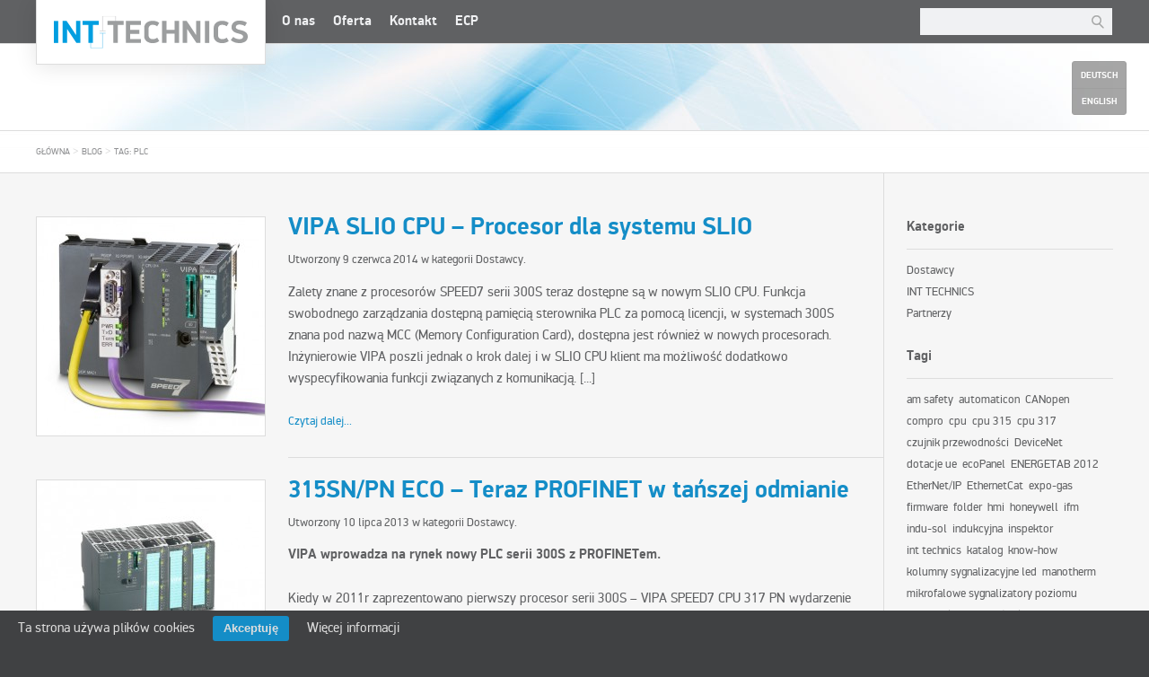

--- FILE ---
content_type: text/html; charset=UTF-8
request_url: https://www.int-technics.pl/blog/tag/plc/
body_size: 6469
content:
<!DOCTYPE html PUBLIC "-//W3C//DTD XHTML+RDFa 1.0//EN" "http://www.w3.org/MarkUp/DTD/xhtml-rdfa-1.dtd">
<html xmlns="http://www.w3.org/1999/xhtml"
      xmlns:v="http://rdf.data-vocabulary.org/#"
      version="XHTML+RDFa 1.0" xml:lang="pl">
<head>
<meta http-equiv="Content-Type" content="text/html; charset=utf-8" />

<title>plc &bull; Tag &bull; Blog &bull; INT TECHNICS Sp. z o.o.</title>

<meta name="keywords" content="vipa, slio, cpu, plc, slio cpu, profibus, profinet, VIPASetCard, oferta firmy vipa, integracja systemów sterowania, wizualizacje procesów produkcyjnych, komponenty automatyki przemysłowej" />
<meta name="description" content="plc na blogu. INT TECHNICS Sp. z o.o. - Integrator Nowoczesnych Technologii" />

<link rel="alternate" type="application/rss+xml" title="INT TECHNICS Sp. z o.o. &raquo; Kanał z wpisami otagowanymi jako plc" href="https://www.int-technics.pl/blog/tag/plc/feed/" />
<link rel='stylesheet' id='css-header-menu-extender-css'  href='https://www.int-technics.pl/wp-content/plugins/header-menu-extender/css/style.css?ver=0.21' type='text/css' media='all' />
<link rel='stylesheet' id='taxonomy-image-plugin-public-css'  href='https://www.int-technics.pl/wp-content/plugins/taxonomy-images/style.css?ver=0.7.3' type='text/css' media='screen' />
<script type='text/javascript' src='https://www.int-technics.pl/wp-content/themes/t2/js/jquery/jquery-1.11.3.min.js?ver=3.3.2'></script>
<script type='text/javascript' src='https://www.int-technics.pl/wp-content/plugins/dynamic-pictures/jquery.dynamic-pictures.js?ver=0.21'></script>
<script type='text/javascript' src='https://www.int-technics.pl/wp-content/plugins/header-menu-extender/js/jquery.header-menu-extender.js?ver=0.21'></script>
<script type='text/javascript' src='https://www.int-technics.pl/wp-content/plugins/uk-cookie-consent/js/uk-cookie-consent-js.js?ver=3.3.2'></script>
<script type='text/javascript' src='https://www.int-technics.pl/wp-content/themes/t2/js/headerMenuExtender.js?ver=1.2'></script>
<script type='text/javascript' src='https://www.int-technics.pl/wp-content/themes/t2/js/totop.js?ver=1.01'></script>
<meta name="generator" content="WordPress 3.3.2" />

<script type="text/javascript">
  var dynamic_pictures_url = 'https://www.int-technics.pl/wp-content/plugins/dynamic-pictures/';
</script>

<script type="text/javascript">
  var header_menu_extender_url = 'https://www.int-technics.pl/wp-content/plugins/header-menu-extender/';
  var header_menu_extender_lang = 'pl';
</script>

<meta http-equiv="Content-Language" content="pl-PL" />
<style type="text/css" media="screen">
.qtrans_flag span { display:none }
.qtrans_flag { height:12px; width:18px; display:block }
.qtrans_flag_and_text { padding-left:20px }
.qtrans_flag_de { background:url(https://www.int-technics.pl/wp-content/plugins/qtranslate/flags/de.png) no-repeat }
.qtrans_flag_en { background:url(https://www.int-technics.pl/wp-content/plugins/qtranslate/flags/gb.png) no-repeat }
.qtrans_flag_pl { background:url(https://www.int-technics.pl/wp-content/plugins/qtranslate/flags/pl.png) no-repeat }
</style>
<link hreflang="de" href="https://www.int-technics.pl/de/blog/tag/plc/" rel="alternate" />
<link hreflang="en" href="https://www.int-technics.pl/en/blog/tag/plc/" rel="alternate" />

		<style type="text/css" media="screen">
			#catapult-cookie-bar {
				direction: ltr;
				color: #ddd;
				min-height: 30px;
				position: fixed;
				left: 0;
				bottom: 0;
				width: 100%;
				z-index: 8;
				padding:6px 20px 4px;
				background-color: #404143;
				text-align:left;
			}
			#catapult-cookie-bar a {
				color: #ddd;
			}
			button#catapultCookie {
				margin:0 20px;
				line-height:20px;
				background:#148dc7;
				border:none;
				color: #ddd;
				padding:4px 12px;
				border-radius: 3px;
				cursor: pointer;
				font-size: 13px;
				font-weight: bold;
			}
		</style>	<script type="text/javascript">
		jQuery(document).ready(function(){
			if(catapultReadCookie("catAccCookies")){//If the cookie has been set
				jQuery("#catapult-cookie-bar").hide();
				jQuery("html").css("margin-top","0");
			}
		});
	</script>

<link rel="stylesheet" href="https://www.int-technics.pl/wp-content/themes/t2/fonts.css?ver=201312081" />
<link rel="stylesheet" href="https://www.int-technics.pl/wp-content/themes/t2/style.css?ver=201804061" />
<!--[if IE]>
<link rel="stylesheet" href="https://www.int-technics.pl/wp-content/themes/t2/style-ie.css?ver=201804061" />
<![endif]-->
<link rel="alternate" type="application/atom+xml" title="Blog RSS" href="https://www.int-technics.pl/feed/" />

<link rel="apple-touch-icon" sizes="180x180" href="/apple-touch-icon.png">
<link rel="icon" type="image/png" sizes="32x32" href="/favicon-32x32.png">
<link rel="icon" type="image/png" sizes="16x16" href="/favicon-16x16.png">
<link rel="manifest" href="/site.webmanifest">
<link rel="mask-icon" href="/safari-pinned-tab.svg" color="#5bbad5">
<meta name="msapplication-TileColor" content="#2b5797">
<meta name="theme-color" content="#ffffff">

<!-- LBG Template //-->
<script type="text/javascript">
  var lbgUrl = 'https://www.int-technics.pl/img/lbg/pl/vipa-slio-cpu-lbg.jpg';
</script>


<script type="application/ld+json">
{
  "@context": "https://schema.org",
  "@type": "Organization",
  "url": "https://www.int-technics.pl/",
  "logo": "https://www.int-technics.pl/img/int-technics-1200x1200.png"
}
</script>

</head>
<body class="archive tag tag-plc tag-44">


  <div id="header">


    <div id="content-menu">

      <h1>

        <a href="https://www.int-technics.pl/">INT TECHNICS Sp. z o.o.</a>

      </h1>

      <div>

        <form method="get" action="https://www.int-technics.pl/"><fieldset class="search"><input class="formtip" type="text" name="s" value=""  /><input class="btn" type="submit" title="Rozpocznij wyszukiwanie" value="Szukaj" /></fieldset></form>


<ul id="content-menu-list" class="menu"><li id="menu-item-7345" class="menu-item menu-item-type-post_type menu-item-object-page menu-item-7345"><a href="https://www.int-technics.pl/o-nas/">O nas</a></li>
<li id="menu-item-7910" class="menu-item menu-item-type-post_type menu-item-object-page menu-item-7910"><a href="https://www.int-technics.pl/oferta/">Oferta</a></li>
<li id="menu-item-7347" class="menu-item menu-item-type-post_type menu-item-object-page menu-item-7347"><a href="https://www.int-technics.pl/kontakt/">Kontakt</a></li>
<li id="menu-item-7928" class="menu-item menu-item-type-custom menu-item-object-custom menu-item-7928"><a href="https://ecp.int-technics.pl">ECP</a></li>
</ul>


      </div>

    </div>

  <div id="headerMenuExtender_1" class="hme_wrapper">
    </div><!-- #headerMenuExtender_1 //-->


  </div><!-- #header //-->


  <div id="nolbg-header-wrapper">
    <div id="navi">
<span id="breadcrumb"><span typeof="v:Breadcrumb" class="sep-after"><a href="https://www.int-technics.pl/" rel="v:url" property="v:title">Główna</a> &gt;&nbsp;</span><span typeof="v:Breadcrumb" class="sep-after"><a href="https://www.int-technics.pl/blog/" rel="v:url" property="v:title">Blog</a> &gt;&nbsp;</span><span typeof="v:Breadcrumb"><a href="https://www.int-technics.pl/blog/tag/plc/" rel="v:url" property="v:title">tag: plc</a></span></span>
    </div>
  </div><!-- #nolbg-header-wrapper -->
 
  <hr class="im-the-invisible-man" />
  
  <div id="loops-content-wrapper">
  
    <div id="content">
      
      <div id="main">
      



<div class="the-picture">
<a class="thumbnail-url" href="https://www.int-technics.pl/blog/2014/06/vipa-slio-cpu-procesor-dla-systemu-slio/"><img width="254" height="243" src="https://www.int-technics.pl/media/2014/06/vipa-slio-cpu-014-254x243.jpg" class="thumbnail wp-post-image" alt="VIPA SLIO CPU &#8211; Procesor dla systemu SLIO" title="VIPA SLIO CPU &#8211; Procesor dla systemu SLIO" /></a></div>

<div class="the-content">
  
<h2><a href="https://www.int-technics.pl/blog/2014/06/vipa-slio-cpu-procesor-dla-systemu-slio/" title="Permalink do VIPA SLIO CPU &#8211; Procesor dla systemu SLIO" rel="bookmark">VIPA SLIO CPU &#8211; Procesor dla systemu SLIO</a></h2>

      <div class="metadata">

<span class="posted-on">Utworzony</span> <a href="https://www.int-technics.pl/blog/2014/06/vipa-slio-cpu-procesor-dla-systemu-slio/" title="15:23" rel="bookmark"><span class="entry-date">9 czerwca 2014</span></a> w kategorii <a href="https://www.int-technics.pl/blog/kat/dostawcy-blog/" title="Zobacz wszystkie wpisy z kategorii &#8222;Dostawcy&#8221;" rel="category tag">Dostawcy</a>.
      </div>

<p>Zalety znane z&nbsp;procesorów SPEED7 serii 300S teraz dostępne są w&nbsp;nowym <a href="/dostawcy/vipa/system-slio/slio-cpu/">SLIO CPU</a>. Funkcja swobodnego zarządzania dostępną pamięcią sterownika PLC za pomocą licencji, w&nbsp;systemach 300S znana pod nazwą MCC (Memory Configuration Card), dostępna jest również w&nbsp;nowych procesorach. Inżynierowie VIPA poszli jednak o&nbsp;krok dalej i&nbsp;w&nbsp;SLIO CPU klient ma możliwość dodatkowo wyspecyfikowania funkcji związanych z&nbsp;komunikacją. <a href="https://www.int-technics.pl/blog/2014/06/vipa-slio-cpu-procesor-dla-systemu-slio/#more-7818" class="more-link">[...]</a></p>

      <div class="metadata readmore">
      
        <a href="https://www.int-technics.pl/blog/2014/06/vipa-slio-cpu-procesor-dla-systemu-slio/">Czytaj dalej...</a>
      
      </div>

</div>





<hr />

<div class="the-picture">
<a class="thumbnail-url" href="https://www.int-technics.pl/blog/2013/07/315snpn-eco-teraz-profinet-w-tanszej-odmianie/"><img width="254" height="254" src="https://www.int-technics.pl/media/2013/07/VIPA_-_300S_-_315_z_PROFINET-254x254.jpg" class="thumbnail wp-post-image" alt="315SN/PN ECO – Teraz PROFINET w tańszej odmianie" title="315SN/PN ECO – Teraz PROFINET w tańszej odmianie" /></a></div>

<div class="the-content">
  
<h2><a href="https://www.int-technics.pl/blog/2013/07/315snpn-eco-teraz-profinet-w-tanszej-odmianie/" title="Permalink do 315SN/PN ECO – Teraz PROFINET w tańszej odmianie" rel="bookmark">315SN/PN ECO – Teraz PROFINET w tańszej odmianie</a></h2>

      <div class="metadata">

<span class="posted-on">Utworzony</span> <a href="https://www.int-technics.pl/blog/2013/07/315snpn-eco-teraz-profinet-w-tanszej-odmianie/" title="15:34" rel="bookmark"><span class="entry-date">10 lipca 2013</span></a> w kategorii <a href="https://www.int-technics.pl/blog/kat/dostawcy-blog/" title="Zobacz wszystkie wpisy z kategorii &#8222;Dostawcy&#8221;" rel="category tag">Dostawcy</a>.
      </div>

<h3>VIPA wprowadza na rynek nowy PLC serii 300S z&nbsp;PROFINETem.</h3>
<p>Kiedy w&nbsp;2011r zaprezentowano pierwszy procesor serii 300S &#8211; <a href="/blog/2011/07/vipa-speed7-cpu-317-pn/">VIPA SPEED7 CPU 317 PN</a> wydarzenie to wywołało niemałe poruszenie. Jeden z&nbsp;najszybszych procesorów S7 w&nbsp;połączeniu z&nbsp;efektywnym i&nbsp;nowoczesnym protokołem PROFINET obiecywał dobrą kombinację. Dziś do grona nowoczesnych procesorów dołącza model <a href="/dostawcy/vipa/system-300s/system-300s-jednostki-centralne/315-4pn33/">315SN/PN ECO</a>. <a href="https://www.int-technics.pl/blog/2013/07/315snpn-eco-teraz-profinet-w-tanszej-odmianie/#more-7631" class="more-link">[...]</a></p>

      <div class="metadata readmore">
      
        <a href="https://www.int-technics.pl/blog/2013/07/315snpn-eco-teraz-profinet-w-tanszej-odmianie/">Czytaj dalej...</a>
      
      </div>

</div>





<hr />

<div class="the-picture">
<a class="thumbnail-url" href="https://www.int-technics.pl/blog/2012/06/vipa-cpu-214-215-pg/"><img width="254" height="254" src="https://www.int-technics.pl/media/2012/06/VIPA_215-2BE03_3D-254x254.jpg" class="thumbnail wp-post-image" alt="VIPA CPU 214/215 PG" title="VIPA CPU 214/215 PG" /></a></div>

<div class="the-content">
  
<h2><a href="https://www.int-technics.pl/blog/2012/06/vipa-cpu-214-215-pg/" title="Permalink do VIPA CPU 214/215 PG" rel="bookmark">VIPA CPU 214/215 PG</a></h2>

      <div class="metadata">

<span class="posted-on">Utworzony</span> <a href="https://www.int-technics.pl/blog/2012/06/vipa-cpu-214-215-pg/" title="21:11" rel="bookmark"><span class="entry-date">20 czerwca 2012</span></a> w kategorii <a href="https://www.int-technics.pl/blog/kat/dostawcy-blog/" title="Zobacz wszystkie wpisy z kategorii &#8222;Dostawcy&#8221;" rel="category tag">Dostawcy</a>.
      </div>

<p>System 200V jest wciąż jednym z&nbsp;głównych filarów firmy VIPA. Choć dostępny na rynku od wielu lat, ciągle jest doceniany przez użytkowników, którzy chwalą jego bezawaryjność i&nbsp;szerokie możliwości konfiguracyjne na etapie doboru komponentów aplikacji. VIPA nieustannie pracuje nad udoskonalaniem 200V i&nbsp;obserwuje zmieniające się trendy w&nbsp;nowoczesnych systemach PLC. Dziś, wychodząc naprzeciw oczekiwaniom klientów przedstawia dwa nowe PLC rodziny 200V. Nowa linia otrzymała litery kodowe PG, które wskazują na zintegrowanie interfejsu PG/OP. <a href="https://www.int-technics.pl/blog/2012/06/vipa-cpu-214-215-pg/#more-6942" class="more-link">[...]</a></p>

      <div class="metadata readmore">
      
        <a href="https://www.int-technics.pl/blog/2012/06/vipa-cpu-214-215-pg/">Czytaj dalej...</a>
      
      </div>

</div>





<hr />

<div class="the-picture">
</div>

<div class="the-content">
  
<h2><a href="https://www.int-technics.pl/blog/2011/09/redundancja-z-wykorzystaniem-procesorow-vipa-speed7/" title="Permalink do Redundancja z wykorzystaniem procesorów VIPA SPEED7" rel="bookmark">Redundancja z wykorzystaniem procesorów VIPA SPEED7</a></h2>

      <div class="metadata">

<span class="posted-on">Utworzony</span> <a href="https://www.int-technics.pl/blog/2011/09/redundancja-z-wykorzystaniem-procesorow-vipa-speed7/" title="09:36" rel="bookmark"><span class="entry-date">27 września 2011</span></a> w kategorii <a href="https://www.int-technics.pl/blog/kat/dostawcy-blog/" title="Zobacz wszystkie wpisy z kategorii &#8222;Dostawcy&#8221;" rel="category tag">Dostawcy</a>.
      </div>

<p>Mamy przyjemność zaprezentować rozwiązanie, które opracował Julio Cadavid z&nbsp;hiszpańskiego odziału VIPA. Dzięki redundancji jednostek sterujących VIPA możliwa jest budowa aplikacji &#8222;fault-tolerant&#8221; dla procesów, w&nbsp;których zezwala się na przełączenie sterowania w&nbsp;czasie powyżej 1s. <a href="https://www.int-technics.pl/blog/2011/09/redundancja-z-wykorzystaniem-procesorow-vipa-speed7/#more-5840" class="more-link">[...]</a></p>

      <div class="metadata readmore">
      
        <a href="https://www.int-technics.pl/blog/2011/09/redundancja-z-wykorzystaniem-procesorow-vipa-speed7/">Czytaj dalej...</a>
      
      </div>

</div>





<hr />

<div class="the-picture">
<a class="thumbnail-url" href="https://www.int-technics.pl/blog/2011/07/vipa-speed7-cpu-317-pn/"><img width="254" height="254" src="https://www.int-technics.pl/media/2011/10/317-4PN12-254x254.jpg" class="thumbnail wp-post-image" alt="VIPA SPEED7 CPU 317 PN" title="VIPA SPEED7 CPU 317 PN" /></a></div>

<div class="the-content">
  
<h2><a href="https://www.int-technics.pl/blog/2011/07/vipa-speed7-cpu-317-pn/" title="Permalink do VIPA SPEED7 CPU 317 PN" rel="bookmark">VIPA SPEED7 CPU 317 PN</a></h2>

      <div class="metadata">

<span class="posted-on">Utworzony</span> <a href="https://www.int-technics.pl/blog/2011/07/vipa-speed7-cpu-317-pn/" title="09:00" rel="bookmark"><span class="entry-date">2 lipca 2011</span></a> w kategorii <a href="https://www.int-technics.pl/blog/kat/dostawcy-blog/" title="Zobacz wszystkie wpisy z kategorii &#8222;Dostawcy&#8221;" rel="category tag">Dostawcy</a>.
      </div>

<p>Procesor <a href="/dostawcy/vipa/system-300s/system-300s-jednostki-centralne/317-4pn12/">VIPA SPEED7 CPU 317 PN</a> dopełnia kolekcji szybkich jednostek. Poza interfejsami MPI/PROFIBUS DP master/slave i&nbsp;modułem Ethernet zintegrowanym w&nbsp;procesorze, CPU oferuje również kompletny kontroler PROFINET I/O do realizacji modułowych jak i&nbsp;zdecentralizowanych układów automatyki. <a href="https://www.int-technics.pl/blog/2011/07/vipa-speed7-cpu-317-pn/#more-3985" class="more-link">[...]</a></p>

      <div class="metadata readmore">
      
        <a href="https://www.int-technics.pl/blog/2011/07/vipa-speed7-cpu-317-pn/">Czytaj dalej...</a>
      
      </div>

</div>






        <div id="nav-below" class="navigation">
          <div class="nav-previous"><a href="https://www.int-technics.pl/blog/tag/plc/page/2/" ><span class="meta-nav">&lt;</span> Wcześniejsze </a></div>
          <div class="nav-next"></div>
        </div><!-- #nav-below -->

      </div><!-- #main -->

      <hr class="im-the-invisible-man" />
      
      <div id="side">
      
        <div>
          <ul>
            <li class="categories">Kategorie              <ul>

            <li><a href="https://www.int-technics.pl/blog/kat/dostawcy-blog/" title="Dostawcy">Dostawcy</a></li><li><a href="https://www.int-technics.pl/blog/kat/int-technics-blog/" title="INT TECHNICS">INT TECHNICS</a></li><li><a href="https://www.int-technics.pl/blog/kat/partnerzy/" title="Partnerzy">Partnerzy</a></li>
              </ul> 
            </li><!-- Kategorie -->
            <li class="tags">Tagi              <ul>
                              <li><a href="https://www.int-technics.pl/blog/tag/am-safety-tag/">am safety</a></li>
                <li><a href="https://www.int-technics.pl/blog/tag/automaticon-tag/">automaticon</a></li>
                <li><a href="https://www.int-technics.pl/blog/tag/canopen/">CANopen</a></li>
                <li><a href="https://www.int-technics.pl/blog/tag/compro-tag/">compro</a></li>
                <li><a href="https://www.int-technics.pl/blog/tag/cpu/">cpu</a></li>
                <li><a href="https://www.int-technics.pl/blog/tag/cpu-315/">cpu 315</a></li>
                <li><a href="https://www.int-technics.pl/blog/tag/cpu-317/">cpu 317</a></li>
                <li><a href="https://www.int-technics.pl/blog/tag/czujnik-przewodnosci/">czujnik przewodności</a></li>
                <li><a href="https://www.int-technics.pl/blog/tag/devicenet/">DeviceNet</a></li>
                <li><a href="https://www.int-technics.pl/blog/tag/dotacje-ue/">dotacje ue</a></li>
                <li><a href="https://www.int-technics.pl/blog/tag/ecopanel/">ecoPanel</a></li>
                <li><a href="https://www.int-technics.pl/blog/tag/energetab-2012/">ENERGETAB 2012</a></li>
                <li><a href="https://www.int-technics.pl/blog/tag/ethernetip/">EtherNet/IP</a></li>
                <li><a href="https://www.int-technics.pl/blog/tag/ethernetcat/">EthernetCat</a></li>
                <li><a href="https://www.int-technics.pl/blog/tag/expo-gas-blog/">expo-gas</a></li>
                <li><a href="https://www.int-technics.pl/blog/tag/firmware/">firmware</a></li>
                <li><a href="https://www.int-technics.pl/blog/tag/folder/">folder</a></li>
                <li><a href="https://www.int-technics.pl/blog/tag/hmi/">hmi</a></li>
                <li><a href="https://www.int-technics.pl/blog/tag/honeywell-tag/">honeywell</a></li>
                <li><a href="https://www.int-technics.pl/blog/tag/ifm/">ifm</a></li>
                <li><a href="https://www.int-technics.pl/blog/tag/indu-sol-2/">indu-sol</a></li>
                <li><a href="https://www.int-technics.pl/blog/tag/indukcyjna/">indukcyjna</a></li>
                <li><a href="https://www.int-technics.pl/blog/tag/inspektor/">inspektor</a></li>
                <li><a href="https://www.int-technics.pl/blog/tag/int-technics-2/">int technics</a></li>
                <li><a href="https://www.int-technics.pl/blog/tag/katalog/">katalog</a></li>
                <li><a href="https://www.int-technics.pl/blog/tag/know-how/">know-how</a></li>
                <li><a href="https://www.int-technics.pl/blog/tag/kolumny-sygnalizacyjne-led/">kolumny sygnalizacyjne led</a></li>
                <li><a href="https://www.int-technics.pl/blog/tag/manotherm-tag/">manotherm</a></li>
                <li><a href="https://www.int-technics.pl/blog/tag/mikrofalowe-sygnalizatory-poziomu/">mikrofalowe sygnalizatory poziomu</a></li>
                <li><a href="https://www.int-technics.pl/blog/tag/modbustcp/">Modbus/TCP</a></li>
                <li><a href="https://www.int-technics.pl/blog/tag/moduly-io/">moduły i/o</a></li>
                <li><a href="https://www.int-technics.pl/blog/tag/norres-tag/">norres</a></li>
                <li><a href="https://www.int-technics.pl/blog/tag/oferta/">oferta</a></li>
                <li><a href="https://www.int-technics.pl/blog/tag/pa/">pa</a></li>
                <li><a href="https://www.int-technics.pl/blog/tag/panele-dotykowe/">panele dotykowe</a></li>
                <li><a href="https://www.int-technics.pl/blog/tag/panele-operatorskie/">panele operatorskie</a></li>
                <li><a href="https://www.int-technics.pl/blog/tag/partnerzy-tag/">partnerzy</a></li>
                <li><a href="https://www.int-technics.pl/blog/tag/plc/">plc</a></li>
                <li><a href="https://www.int-technics.pl/blog/tag/polagra/">polagra</a></li>
                <li><a href="https://www.int-technics.pl/blog/tag/pomiar-przewodnosci/">pomiar przewodności</a></li>
                <li><a href="https://www.int-technics.pl/blog/tag/pomiar-temperatury/">pomiar temperatury</a></li>
                <li><a href="https://www.int-technics.pl/blog/tag/pomiary-poziomu/">pomiary poziomu</a></li>
                <li><a href="https://www.int-technics.pl/blog/tag/pomiary-przewodnosci/">pomiary przewodności</a></li>
                <li><a href="https://www.int-technics.pl/blog/tag/procentec-tag/">procentec</a></li>
                <li><a href="https://www.int-technics.pl/blog/tag/profibus/">profibus</a></li>
                <li><a href="https://www.int-technics.pl/blog/tag/profibus-dp/">Profibus DP</a></li>
                <li><a href="https://www.int-technics.pl/blog/tag/profihub/">profihub</a></li>
                <li><a href="https://www.int-technics.pl/blog/tag/profinet/">profinet</a></li>
                <li><a href="https://www.int-technics.pl/blog/tag/profinet-io/">Profinet IO</a></li>
                <li><a href="https://www.int-technics.pl/blog/tag/promanage/">promanage</a></li>
                <li><a href="https://www.int-technics.pl/blog/tag/przetworniki/">przetworniki</a></li>
                <li><a href="https://www.int-technics.pl/blog/tag/przetworniki-przewodnosci/">przetworniki przewodności</a></li>
                <li><a href="https://www.int-technics.pl/blog/tag/repeatery-profibus/">repeatery profibus</a></li>
                <li><a href="https://www.int-technics.pl/blog/tag/seli-tag/">seli</a></li>
                <li><a href="https://www.int-technics.pl/blog/tag/sick-tag/">sick</a></li>
                <li><a href="https://www.int-technics.pl/blog/tag/sieci-przemyslowe/">sieci przemysłowe</a></li>
                <li><a href="https://www.int-technics.pl/blog/tag/siemens-tag/">siemens</a></li>
                <li><a href="https://www.int-technics.pl/blog/tag/simatic-hmi/">simatic hmi</a></li>
                <li><a href="https://www.int-technics.pl/blog/tag/simatic-s7/">simatic s7</a></li>
                <li><a href="https://www.int-technics.pl/blog/tag/sli03/">SLI03</a></li>
                <li><a href="https://www.int-technics.pl/blog/tag/slio/">slio</a></li>
                <li><a href="https://www.int-technics.pl/blog/tag/slio-cpu/">slio cpu</a></li>
                <li><a href="https://www.int-technics.pl/blog/tag/sonda-przewodnosci/">sonda przewodności</a></li>
                <li><a href="https://www.int-technics.pl/blog/tag/speed7-blog/">speed7</a></li>
                <li><a href="https://www.int-technics.pl/blog/tag/st-40/">st 40</a></li>
                <li><a href="https://www.int-technics.pl/blog/tag/st-70/">st 70</a></li>
                <li><a href="https://www.int-technics.pl/blog/tag/starter-kit/">starter kit</a></li>
                <li><a href="https://www.int-technics.pl/blog/tag/step7/">step7</a></li>
                <li><a href="https://www.int-technics.pl/blog/tag/sygnalizacja-poziomu/">sygnalizacja poziomu</a></li>
                <li><a href="https://www.int-technics.pl/blog/tag/sygnalizatory-optyczne/">sygnalizatory optyczne</a></li>
                <li><a href="https://www.int-technics.pl/blog/tag/system-200v-tag/">system 200v</a></li>
                <li><a href="https://www.int-technics.pl/blog/tag/system-300s/">system 300s</a></li>
                <li><a href="https://www.int-technics.pl/blog/tag/system-slio-tag/">system slio</a></li>
                <li><a href="https://www.int-technics.pl/blog/tag/targi/">targi</a></li>
                <li><a href="https://www.int-technics.pl/blog/tag/tia-portal/">tia portal</a></li>
                <li><a href="https://www.int-technics.pl/blog/tag/tp-610lc/">TP 610LC</a></li>
                <li><a href="https://www.int-technics.pl/blog/tag/tp-615lc/">TP 615LC</a></li>
                <li><a href="https://www.int-technics.pl/blog/tag/turck-tag/">turck</a></li>
                <li><a href="https://www.int-technics.pl/blog/tag/vipa-tag/">vipa</a></li>
                <li><a href="https://www.int-technics.pl/blog/tag/vipasetcard/">VIPASetCard</a></li>
                <li><a href="https://www.int-technics.pl/blog/tag/zasilacze-sitop/">zasilacze sitop</a></li>
              </ul>
            </li><!-- Tagi -->
          </ul>
        </div>
      
 
  
      </div><!-- #side -->

      <div class="clear"></div>
        
    </div><!-- #loop-content -->

  </div><!-- #lbg-content-wrapper -->

  
  <hr class="im-the-invisible-man" />
  
  <div id="footer-wrapper">
    
    <div id="footer">

      <ul>
        <li class="category">INT TECHNICS Sp. z o.o.
<ul id="site-menu-list" class="menu"><li id="menu-item-1215" class="menu-item menu-item-type-post_type menu-item-object-page menu-item-1215"><a href="https://www.int-technics.pl/o-nas/">O nas</a></li>
<li id="menu-item-1216" class="menu-item menu-item-type-post_type menu-item-object-page menu-item-1216"><a href="https://www.int-technics.pl/oferta/">Oferta</a></li>
<li id="menu-item-5748" class="menu-item menu-item-type-post_type menu-item-object-page current_page_parent menu-item-5748"><a href="https://www.int-technics.pl/blog/">Blog</a></li>
<li id="menu-item-2919" class="menu-item menu-item-type-post_type menu-item-object-page menu-item-2919"><a href="https://www.int-technics.pl/polityka-prywatnosci/">Polityka prywatności</a></li>
<li id="menu-item-1214" class="menu-item menu-item-type-post_type menu-item-object-page menu-item-1214"><a href="https://www.int-technics.pl/kontakt/">Kontakt</a></li>
</ul>
        </li>
        
        <li class="category">Najświeższe informacje          <ul>
			<li><a href="https://www.int-technics.pl/blog/2023/12/wesolych-swiat-i-szczesliwego-nowego-roku/">Wesołych Świąt i Szczęśliwego Nowego Roku</a></li>
			<li><a href="https://www.int-technics.pl/blog/2021/04/compro/">Compro &#8211; Katalog 2021</a></li>
			<li><a href="https://www.int-technics.pl/blog/2018/11/katalog-danfoss/">Katalog Danfoss</a></li>
			<li><a href="https://www.int-technics.pl/blog/2014/10/sli03-indukcyjna-sonda-przewodnosci-i-temperatury-od-seli/">SLI03 &#8211; Indukcyjna sonda przewodności firmy Seli</a></li>
			<li><a href="https://www.int-technics.pl/blog/2014/10/nowe-mozliwosci-kolumn-sygnalizacyjnych-led-firmy-compro/">Nowe możliwości kolumn sygnalizacyjnych LED firmy Compro</a></li>
          </ul>
        </li>
        
        <li class="category">Nowa treść na stronach          <ul>
			<li><a href="https://www.int-technics.pl/kontakt/">Kontakt</a></li>
			<li><a href="https://www.int-technics.pl/o-nas/">O nas</a></li>
			<li><a href="https://www.int-technics.pl/dostawcy/">Dostawcy</a></li>
			<li><a href="https://www.int-technics.pl/dostawcy/compro/">Compro</a></li>
			<li><a href="https://www.int-technics.pl/polityka-prywatnosci/">Polityka prywatności</a></li>
          
          </ul>
        </li>
        
        <li class="category last-category">Popularne linki          <ul>
			<li><a href="https://www.int-technics.pl/blog/2014/10/sli03-indukcyjna-sonda-przewodnosci-i-temperatury-od-seli/">SLI03 &#8211; Indukcyjna sonda przewodności firmy Seli</a></li>
			<li><a href="https://www.int-technics.pl/dostawcy/vipa/oprogramowanie/oprogramowanie-narzedziowe/">Oprogramowanie narzędziowe</a></li>
			<li><a href="https://www.int-technics.pl/oferta/produkty/">Produkty</a></li>
			<li><a href="https://www.int-technics.pl/dostawcy/compro/">Compro</a></li>
			<li><a href="https://www.int-technics.pl/blog/2023/12/wesolych-swiat-i-szczesliwego-nowego-roku/">Wesołych Świąt i Szczęśliwego Nowego Roku</a></li>
          
          </ul>
        </li>
        
      </ul>
      
      <div class="clear"></div>
      
    </div><!-- #footer -->
  
    <small>&copy; INT TECHNICS Sp. z o.o. - Integrator Nowoczesnych Technologii,</small>
    <small>Integracja systemów sterowania, Wizualizacje procesów produkcyjnych, Komponenty automatyki przemysłowej</small>
    <small><br/><a style="color: #404143;" href="mailto:oumuamua@int-technics.pl">oumuamua@int-technics.pl</a></small>
    
  </div>
  
  <div id="languages">
    <ul>
			<li><a href="https://www.int-technics.pl/de/blog/tag/plc/">Deutsch</a></li>
			<li><a class="next" href="https://www.int-technics.pl/en/blog/tag/plc/">English</a></li>
    </ul>
  </div>
  
<div id="catapult-cookie-bar">Ta strona używa plików cookies<button id="catapultCookie" tabindex=1 onclick="catapultAcceptCookies();">Akceptuję</button><a tabindex=1 href="https://www.int-technics.pl/polityka-prywatnosci">Więcej informacji</a></div>
</body>
</html>

--- FILE ---
content_type: text/html; charset=UTF-8
request_url: https://www.int-technics.pl/wp-content/plugins/header-menu-extender/ajax.php?parent_id=125,754&lang=pl
body_size: 1604
content:
      
    <div class="hme_container">
    
      <ul class="hme_tabs">
        <li class="hme_tab hme_tab-125 hme_tab_current"><span>Produkty</span></li>
        <li class="hme_tab hme_tab-754"><span>Dostawcy</span></li>
      </ul><!-- .hme-tabs -->
      <div class="clear"></div>


      <div class="hme_cart hme_cart-125 hme_cart_current">
      
				<ul class="root_cat">
					<li><a href="https://www.int-technics.pl/oferta/produkty/bezpieczenstwo-maszyn/">Bezpieczeństwo maszyn</a>
						<ul>
							<li class="sub-menu"><a href="https://www.int-technics.pl/oferta/produkty/bezpieczenstwo-maszyn/przekazniki-bezpieczenstwa/">Przekaźniki bezpieczeństwa</a></li>
							<li class="sub-menu"><a href="https://www.int-technics.pl/oferta/produkty/bezpieczenstwo-maszyn/krawedzie-bezpieczenstwa/">Krawędzie bezpieczeństwa</a></li>
							<li class="sub-menu"><a href="https://www.int-technics.pl/oferta/produkty/bezpieczenstwo-maszyn/zderzaki-bezpieczenstwa/">Zderzaki bezpieczeństwa</a></li>
							<li class="sub-menu"><a href="https://www.int-technics.pl/oferta/produkty/bezpieczenstwo-maszyn/maty-bezpieczenstwa/">Maty bezpieczeństwa</a></li>
							<li class="sub-menu"><a href="https://www.int-technics.pl/oferta/produkty/bezpieczenstwo-maszyn/wylaczniki-linkowe-bezpieczenstwa/">Wyłączniki linkowe bezpieczeństwa</a></li>
						</ul>
</li>
					<li><a href="https://www.int-technics.pl/oferta/produkty/detekcja-maszyn/">Detekcja maszyn</a>
						<ul>
							<li class="sub-menu"><a href="https://www.int-technics.pl/oferta/produkty/detekcja-maszyn/sick/">SICK</a></li>
							<li class="sub-menu"><a href="https://www.int-technics.pl/oferta/produkty/detekcja-maszyn/turck/">Turck</a></li>
						</ul>
</li>
					<li><a href="https://www.int-technics.pl/oferta/produkty/higieniczne-urzadzenia-pomiarowe/">Higieniczne urządzenia pomiarowe</a>
						<ul>
							<li class="sub-menu"><a href="https://www.int-technics.pl/oferta/produkty/higieniczne-urzadzenia-pomiarowe/pomiary-temperatury/">Pomiary temperatury</a></li>
							<li class="sub-menu"><a href="https://www.int-technics.pl/oferta/produkty/higieniczne-urzadzenia-pomiarowe/pomiary-cisnienia/">Pomiary ciśnienia</a></li>
							<li class="sub-menu"><a href="https://www.int-technics.pl/oferta/produkty/higieniczne-urzadzenia-pomiarowe/pomiary-i-sygnalizacja-poziomu/">Pomiary i sygnalizacja poziomu</a></li>
							<li class="sub-menu"><a href="https://www.int-technics.pl/oferta/produkty/higieniczne-urzadzenia-pomiarowe/pomiary-analityczne/">Pomiary analityczne</a></li>
							<li class="sub-menu"><a href="https://www.int-technics.pl/oferta/produkty/higieniczne-urzadzenia-pomiarowe/przetworniki-pomiarowe/">Przetworniki pomiarowe</a></li>
						</ul>
</li>
					<li><a href="https://www.int-technics.pl/oferta/produkty/manometry-i-termometry/">Manometry i termometry</a></li>
					<li><a href="https://www.int-technics.pl/oferta/produkty/panele-operatorskie/">Panele operatorskie HMI</a>
						<ul>
							<li class="sub-menu"><a href="https://www.int-technics.pl/oferta/produkty/panele-operatorskie/wyswietlacze-liniowe/">Wyświetlacze tekstowe</a></li>
							<li class="sub-menu"><a href="https://www.int-technics.pl/oferta/produkty/panele-operatorskie/panele-graficzne/">Panele graficzne</a></li>
						</ul>
</li>
					<li><a href="https://www.int-technics.pl/oferta/produkty/przewody-sterownicze-i-specjalistyczne/">Przewody sterownicze i specjalistyczne</a></li>
					<li><a href="https://www.int-technics.pl/oferta/produkty/sieci-przemyslowe/">Sieci przemysłowe</a>
						<ul>
							<li class="sub-menu"><a href="https://www.int-technics.pl/oferta/produkty/sieci-przemyslowe/repeatery-profibus/">Repeatery PROFIBUS</a></li>
							<li class="sub-menu"><a href="https://www.int-technics.pl/oferta/produkty/sieci-przemyslowe/monitoring-i-diagnostyka/">Monitoring i diagnostyka</a></li>
							<li class="sub-menu"><a href="https://www.int-technics.pl/oferta/produkty/sieci-przemyslowe/teleserwis/">Teleserwis</a></li>
							<li class="sub-menu"><a href="https://www.int-technics.pl/oferta/produkty/sieci-przemyslowe/akcesoria/">Akcesoria</a></li>
						</ul>
</li>
					<li><a href="https://www.int-technics.pl/oferta/produkty/sterowniki-przemyslowe-plc/">Systemy PLC</a>
						<ul>
							<li class="sub-menu"><a href="https://www.int-technics.pl/oferta/produkty/sterowniki-przemyslowe-plc/vipa/">VIPA</a></li>
						</ul>
</li>
					<li><a href="https://www.int-technics.pl/oferta/produkty/sygnalizatory-optyczno-akustyczne/">Sygnalizatory optyczno-akustyczne</a>
						<ul>
							<li class="sub-menu"><a href="https://www.int-technics.pl/oferta/produkty/sygnalizatory-optyczno-akustyczne/kolumny-sygnalizacyjne-led/">Kolumny sygnalizacyjne LED</a></li>
							<li class="sub-menu"><a href="https://www.int-technics.pl/oferta/produkty/sygnalizatory-optyczno-akustyczne/sygnalizatory-akustyczne/">Sygnalizatory akustyczne</a></li>
							<li class="sub-menu"><a href="https://www.int-technics.pl/oferta/produkty/sygnalizatory-optyczno-akustyczne/sygnalizatory-optyczne/">Sygnalizatory optyczne</a></li>
							<li class="sub-menu"><a href="https://www.int-technics.pl/oferta/produkty/sygnalizatory-optyczno-akustyczne/sygnalizatory-optyczno-akustyczne/">Sygnalizatory optyczno-akustyczne</a></li>
							<li class="sub-menu"><a href="https://www.int-technics.pl/oferta/produkty/sygnalizatory-optyczno-akustyczne/sygnalizatory-dla-stref-ex/">Sygnalizatory dla stref EX</a></li>
							<li class="sub-menu"><a href="https://www.int-technics.pl/oferta/produkty/sygnalizatory-optyczno-akustyczne/elementy-akustyczne/">Elementy akustyczne</a></li>
						</ul>
</li>
					<li><a href="https://www.int-technics.pl/oferta/produkty/systemy-ochrony-kabli/">Systemy ochrony kabli</a>
						<ul>
							<li class="sub-menu"><a href="https://www.int-technics.pl/oferta/produkty/systemy-ochrony-kabli/weze-z-tworzyw-sztucznych/">Węże z tworzyw sztucznych</a></li>
							<li class="sub-menu"><a href="https://www.int-technics.pl/oferta/produkty/systemy-ochrony-kabli/weze-metalowe/">Węże metalowe</a></li>
							<li class="sub-menu"><a href="https://www.int-technics.pl/oferta/produkty/systemy-ochrony-kabli/akcesoria-przylaczeniowe/">Akcesoria przyłączeniowe</a></li>
						</ul>
</li>
					<li><a href="https://www.int-technics.pl/oferta/produkty/oprogramowanie/">Oprogramowanie</a>
						<ul>
							<li class="sub-menu"><a href="https://www.int-technics.pl/oferta/produkty/oprogramowanie/opc-server/">OPC Server</a></li>
							<li class="sub-menu"><a href="https://www.int-technics.pl/oferta/produkty/oprogramowanie/oprogramowanie-narzedziowe/">Oprogramowanie narzędziowe</a></li>
							<li class="sub-menu"><a href="https://www.int-technics.pl/oferta/produkty/oprogramowanie/oprogramowanie-parametryzujace/">Oprogramowanie parametryzujące</a></li>
							<li class="sub-menu"><a href="https://www.int-technics.pl/oferta/produkty/oprogramowanie/oprogramowanie-analityczne/">Oprogramowanie analityczne</a></li>
						</ul>
</li>
				</ul>
      </div><!-- .hme_cart -->

      <div class="hme_cart hme_cart-754">
      
				<ul class="root_cat">
					<li><a href="https://www.int-technics.pl/dostawcy/acs-control-system/">ACS Control System</a></li>
					<li><a href="https://www.int-technics.pl/dostawcy/am-safety/">AM Safety</a>
						<ul>
							<li class="sub-menu"><a href="https://www.int-technics.pl/dostawcy/am-safety/przekazniki-bezpieczenstwa/">Przekaźniki bezpieczeństwa</a></li>
							<li class="sub-menu"><a href="https://www.int-technics.pl/dostawcy/am-safety/krawedzie-bezpieczenstwa/">Krawędzie bezpieczeństwa</a></li>
							<li class="sub-menu"><a href="https://www.int-technics.pl/dostawcy/am-safety/zderzaki-bezpieczenstwa/">Zderzaki bezpieczeństwa</a></li>
							<li class="sub-menu"><a href="https://www.int-technics.pl/dostawcy/am-safety/maty-bezpieczenstwa/">Maty bezpieczeństwa</a></li>
						</ul>
</li>
					<li><a href="https://www.int-technics.pl/dostawcy/compro/">Compro</a>
						<ul>
							<li class="sub-menu"><a href="https://www.int-technics.pl/dostawcy/compro/sygnalizatory-dla-strefy-ex/">Sygnalizatory dla stref EX</a></li>
							<li class="sub-menu"><a href="https://www.int-technics.pl/dostawcy/compro/kolumny-sygnalizacyjne-led/">Kolumny sygnalizacyjne LED</a></li>
							<li class="sub-menu"><a href="https://www.int-technics.pl/dostawcy/compro/sygnalizatory-akustyczne/">Sygnalizatory akustyczne</a></li>
							<li class="sub-menu"><a href="https://www.int-technics.pl/dostawcy/compro/sygnalizatory-optyczne/">Sygnalizatory optyczne</a></li>
							<li class="sub-menu"><a href="https://www.int-technics.pl/dostawcy/compro/sygnalizatory-optyczno-akustyczne/">Sygnalizatory optyczno-akustyczne</a></li>
							<li class="sub-menu"><a href="https://www.int-technics.pl/dostawcy/compro/elementy-akustyczne/">Elementy akustyczne</a></li>
						</ul>
</li>
					<li><a href="https://www.int-technics.pl/dostawcy/honeywell/">Honeywell</a>
						<ul>
							<li class="sub-menu"><a href="https://www.int-technics.pl/dostawcy/honeywell/wylaczniki-linkowe-bezpieczenstwa/">Wyłączniki linkowe</a></li>
						</ul>
</li>
					<li><a href="https://www.int-technics.pl/dostawcy/norres/">Norres</a>
						<ul>
							<li class="sub-menu"><a href="https://www.int-technics.pl/dostawcy/norres/weze-z-tworzyw-sztucznych/">Węże z tworzyw sztucznych</a></li>
							<li class="sub-menu"><a href="https://www.int-technics.pl/dostawcy/norres/weze-metalowe/">Węże metalowe</a></li>
							<li class="sub-menu"><a href="https://www.int-technics.pl/dostawcy/norres/akcesoria-przylaczeniowe/">Akcesoria przyłączeniowe</a></li>
						</ul>
</li>
					<li><a href="https://www.int-technics.pl/dostawcy/seli/">Seli</a>
						<ul>
							<li class="sub-menu"><a href="https://www.int-technics.pl/dostawcy/seli/pomiary-analityczne/">Pomiary analityczne</a></li>
							<li class="sub-menu"><a href="https://www.int-technics.pl/dostawcy/seli/pomiary-temperatury/">Pomiary temperatury</a></li>
							<li class="sub-menu"><a href="https://www.int-technics.pl/dostawcy/seli/pomiary-cisnienia/">Pomiary ciśnienia</a></li>
							<li class="sub-menu"><a href="https://www.int-technics.pl/dostawcy/seli/pomiary-i-sygnalizacja-poziomu/">Pomiary poziomu</a></li>
							<li class="sub-menu"><a href="https://www.int-technics.pl/dostawcy/seli/przetworniki-pomiarowe/">Przetworniki pomiarowe</a></li>
						</ul>
</li>
					<li><a href="https://www.int-technics.pl/dostawcy/sick/">SICK</a></li>
					<li><a href="https://www.int-technics.pl/dostawcy/turck/">Turck</a></li>
					<li><a href="https://www.int-technics.pl/dostawcy/vipa/">VIPA</a>
						<ul>
							<li class="sub-menu"><a href="https://www.int-technics.pl/dostawcy/vipa/system-slio/">System SLIO</a></li>
							<li class="sub-menu"><a href="https://www.int-technics.pl/dostawcy/vipa/system-100v/">System 100V</a></li>
							<li class="sub-menu"><a href="https://www.int-technics.pl/dostawcy/vipa/system-200v/">System 200V</a></li>
							<li class="sub-menu"><a href="https://www.int-technics.pl/dostawcy/vipa/system-300s/">System 300S</a></li>
							<li class="sub-menu"><a href="https://www.int-technics.pl/dostawcy/vipa/system-500s/">System 500S</a></li>
							<li class="sub-menu"><a href="https://www.int-technics.pl/dostawcy/vipa/hmi/">HMI</a></li>
							<li class="sub-menu"><a href="https://www.int-technics.pl/dostawcy/vipa/rozwiazania-dla-s5/">Migracja z S5</a></li>
							<li class="sub-menu"><a href="https://www.int-technics.pl/dostawcy/vipa/akcesoria/">Akcesoria</a></li>
							<li class="sub-menu"><a href="https://www.int-technics.pl/dostawcy/vipa/oprogramowanie/">Oprogramowanie</a></li>
						</ul>
</li>
				</ul>
      </div><!-- .hme_cart -->
  
    </div><!-- .hme_container -->

  


--- FILE ---
content_type: text/css
request_url: https://www.int-technics.pl/wp-content/plugins/header-menu-extender/css/style.css?ver=0.21
body_size: 729
content:

/* headerMenuExtender */

.hme_wrapper li.hme_tab {
  font: normal normal 10px/24px 'PFDinDisplayPro', sans-serif;
  text-transform: uppercase;
}

.hme_wrapper ul.root_cat li {
  font: normal bold 15px/24px 'PFDinDisplayPro', sans-serif;
}

.hme_wrapper ul.root_cat li li {
  font: normal normal 13px/24px 'PFDinDisplayPro', sans-serif;
}

.hme_wrapper {
  position: absolute;
  display: none;
  z-index: 20;
  
  margin: 0;
  padding: 0;
  
  background: #fff;

  border-width: 1px 1px 1px 1px;
  border-style: solid;
  
  -webkit-box-shadow: 0px 3px 25px rgba(70, 70, 70, 0.4);
  -moz-box-shadow: 0px 3px 25px rgba(70, 70, 70, 0.4);
  box-shadow: 0px 3px 25px rgba(70, 70, 70, 0.4);

}

.hme_container {
  padding: 0 25px 12px 25px;
  background: #fff url('/img/nolbg-belt-1024x96.jpg') repeat-x left -48px;
}

.hme_tabs {
  display: block;
  overflow: hidden;
  margin: 0 0 0 -16px;
  padding: 0;
  list-style: none;
}

.hme_tab {
  display: block;
  float: left;
  min-width: 50px;
  padding: 12px 16px 19px 16px;
  margin: 0;
  text-align: left;
  cursor: pointer;
}


.hme_wrapper ul.root_cat {
  position: relative;
  display: block;
  clear: both;
  margin: 24px 0;
  list-style: none;
}

.hme_wrapper ul.root_cat ul {
  list-style: none;
}

.hme_wrapper ul.root_cat li {
  display: list-item;
  margin: 0;
  padding: 0;
}

.hme_wrapper ul.root_cat li li {
  display: list-item;
  width: auto;
  clear: both;
  margin: 0;
  padding: 0;
}

#headerMenuExtenderBG {
  position: fixed;
  top: 0;
  left: 0;
  margin: 0;
  padding: 0;
  border: 0;
  display: block;
  width: 100%;
  height: 100%;
  clear: both;
  background: transparent;
  z-index: 13;
}

/* colors */

.hme_wrapper {
  border-color: #ddd;
}
 
a.hme_show {
  background: #fff !important;
  border-color: #fff !important;
  color: #606163 !important;
}

.hme_wrapper hr {
  border-color: #ddd;
}

.hme_wrapper li {
  background: none;
}

li.hme_tab_current {
  color: #148DC7;
  background: url('/img/nolbg-belt-arrow-39x9.jpg') no-repeat center bottom;
}

.hme_wrapper a:hover {
  color: #148dc7;
}

.hme_container {
  background: #fff url('/img/nolbg-belt-1024x96.jpg') repeat-x left -48px;
}

--- FILE ---
content_type: text/css
request_url: https://www.int-technics.pl/wp-content/plugins/taxonomy-images/style.css?ver=0.7.3
body_size: 211
content:
.taxonomy-images-the-terms {
	margin:10px 0;
	padding:0;
	zoom:1;
}
.taxonomy-images-the-terms:before,
.taxonomy-images-the-terms:after {
	content:"\0020";
	display:block;
	height:0;
	visibility:hidden;
	clear:both;
}
.taxonomy-images-the-terms li,
.taxonomy-images-the-terms a,
.taxonomy-images-the-terms img {
	float:left;
	margin:0;
	padding:0;
}
.taxonomy-images-the-terms li {
	list-style-type:none;
	margin:0 10px 10px 0;
}

--- FILE ---
content_type: text/css
request_url: https://www.int-technics.pl/wp-content/themes/t2/fonts.css?ver=201312081
body_size: 683
content:
/*
 * MyFonts Webfont Build ID 792211, 2011-04-26T16:04:15-0400
 *
 * The fonts listed in this notice are subject to the End User License
 * Agreement(s) entered into by the website owner. All other parties are
 * explicitly restricted from using the Licensed Webfonts(s).
 *
 * You may obtain a valid license at the URLs below.
 *
 * Webfont: PF Din Display Pro Bold
 * URL: http://new.myfonts.com/fonts/parachute/pf-din-display-pro/bold/
 * Foundry: Parachute
 * Copyright: Copyright (c) 2002, 2005 Parachute&#x00A8;, www.parachute.gr.  All rights reserved.
 * License: http://www.myfonts.com/viewlicense?1056
 * Licensed pageviews: 10,000/month
 * CSS font-family: PFDinDisplayPro-Bold
 * CSS font-weight: normal
 *
 * Webfont: PF Din Display Pro Black
 * URL: http://new.myfonts.com/fonts/parachute/pf-din-display-pro/black/
 * Foundry: Parachute
 * Copyright: Copyright (c) 2002, 2005 Parachute&#x00A8;, www.parachute.gr.  All rights reserved.
 * License: http://www.myfonts.com/viewlicense?1056
 * Licensed pageviews: 10,000/month
 * CSS font-family: PFDinDisplayPro-Black
 * CSS font-weight: normal
 *
 * Webfont: PF Din Display Pro Regular
 * URL: http://new.myfonts.com/fonts/parachute/pf-din-display-pro/regular/
 * Foundry: Parachute
 * Copyright: Copyright (c) 2002, 2005 Parachute&#x00A8;, www.parachute.gr.  All rights reserved.
 * License: http://www.myfonts.com/viewlicense?1056
 * Licensed pageviews: 10,000/month
 * CSS font-family: PFDinDisplayPro-Regular
 * CSS font-weight: normal
 *
 * (c) 2011 Bitstream Inc
*/


@font-face {
    font-family: 'PFDinDisplayPro';
    src: url('fonts/pfdindisplaypro-reg-webfont.eot');
    src: url('fonts/pfdindisplaypro-reg-webfont.eot?#iefix') format('embedded-opentype'),
         url('fonts/pfdindisplaypro-reg-webfont.woff') format('woff'),
         url('fonts/pfdindisplaypro-reg-webfont.svg#PFDinDisplayPro') format('svg');
    font-weight: normal;
    font-style: normal;
}


@font-face {
    font-family: 'PFDinDisplayPro';
    src: url('fonts/pfdindisplaypro-bold-webfont.eot');
    src: url('fonts/pfdindisplaypro-bold-webfont.eot?#iefix') format('embedded-opentype'),
         url('fonts/pfdindisplaypro-bold-webfont.woff') format('woff'),
         url('fonts/pfdindisplaypro-bold-webfont.svg#PFDinDisplayPro') format('svg');
    font-weight: bold;
    font-style: normal;
}


@font-face {
    font-family: 'PFDinDisplayPro-Black';
    src: url('fonts/pfdindisplaypro-black-webfont.eot');
    src: url('fonts/pfdindisplaypro-black-webfont.eot?#iefix') format('embedded-opentype'),
         url('fonts/pfdindisplaypro-black-webfont.woff') format('woff'),
         url('fonts/pfdindisplaypro-black-webfont.svg#PFDinDisplayPro-Black') format('svg');
    font-weight: bold;
    font-style: normal;
}



--- FILE ---
content_type: text/css
request_url: https://www.int-technics.pl/wp-content/themes/t2/style.css?ver=201804061
body_size: 4749
content:
/*
Theme Name: t2
Theme URI: http://www.int-technics.pl/
Description: t2 theme
Author: INT Technics
Author URI: http://www.int-technics.pl/
Version: 0.1b

*/

html, body, div, span, applet, object, iframe,
h1, h2, h3, h4, h5, h6, p, blockquote, pre,
a, abbr, acronym, address, big, cite, code,
del, dfn, em, font, img, ins, kbd, q, s, samp,
small, strike, strong, sub, sup, tt, var,
b, u, i, center,
dl, dt, dd, ol, ul, li,
fieldset, form, label, legend,
table, caption, tbody, tfoot, thead, tr, th, td {
  margin: 0;
  padding: 0;
  border: 0;
  outline: 0;
  font-size: 100%;
  vertical-align: baseline;
  background: transparent;
}
body {
  line-height: 1;
}
ol, ul {
  list-style: none;
}
blockquote, q {
  quotes: none;
}
blockquote:before, blockquote:after,
q:before, q:after {
  content: '';
  content: none;
}

/* remember to define focus styles! */
:focus {
  outline: 0;
}

/* remember to highlight inserts somehow! */
ins {
  text-decoration: none;
}
del {
  display: none;
  text-decoration: line-through;
}

/* tables still need 'cellspacing="0"' in the markup */
table {
  border-collapse: collapse;
  border-spacing: 0;
}
img {
  -ms-interpolation-mode: bicubic;
}

/*
*
* Let's meet some fonts...
*
*/

body,
p,
address {
  font: normal normal 15px/24px 'PFDinDisplayPro', sans-serif;
}

input { /* font licence */
  font: normal normal 15px/24px sans-serif;
}

h1,
#breadcrumb,
#neighbors,
#aside,
#loops-content-wrapper #side ul ul li,
#footer,
.metadata,
.nav-previous a,
.nav-next a,
td p,
td a,
ul.bookmarks,
.list a,
.warning-message,
.language_na_message {
  font: normal normal 13px/24px 'PFDinDisplayPro', sans-serif;
}



h1 {
  text-indent: -9999px;
}

h2 {
  font: normal bold 30px/24px 'PFDinDisplayPro', sans-serif;
}

#loops-content-wrapper h2 {
  font: normal bold 27px/24px 'PFDinDisplayPro', sans-serif;
}

h3,
#catalog-title,
#loops-content-wrapper #side ul li {
  font: normal bold 15px/24px 'PFDinDisplayPro', sans-serif;
}


#breadcrumb a,
#neighbors a,
#start-belt,
#mini-navi,
span.address,
th {
  font: normal normal 10px/24px 'PFDinDisplayPro', sans-serif;
  text-transform: uppercase;
}

ul.subpages-list li li,
a.btn {
  font: normal normal 13px/13px 'PFDinDisplayPro', sans-serif;
}

#header-menu-list,
.block,
.edit-link a {
  font: normal normal 10px/16px 'PFDinDisplayPro', sans-serif;
  text-transform: uppercase;
}

#languages,
#footer li.category {
  font: normal bold 10px/24px 'PFDinDisplayPro', sans-serif;
  text-transform: uppercase;
}

#footer-wrapper small,
#footer li {
 font: normal normal 13px/14px 'PFDinDisplayPro', sans-serif;
 text-transform: none;
}

/*
*
* ... and some shapes...
*
*/

a {
  text-decoration: none;
}

h3,
p {
  margin: 24px 0;
}

ul {
  list-style: disc;
}

li {
  margin-left: 16px;
}

hr {
  padding: 0 0 4px 0;
  margin: 0;
  border-width: 1px 0 0 0;
  border-style: solid;
}

#main table {
  width: 100%;
  margin: 24px 0;
}

td {
  vertical-align: middle;
}

td.icon a {
  display: block;
  min-height: 48px;
}

td img {
  display: block;
  margin: 0;
}

td p,
td a {
  margin: 12px 0;
}

td,
th {
  padding: 0 10px;
}

th {
  text-align: left;
  cursor: pointer;
}

a img {
  display: block;
  margin: 24px 0;
}

#key-suppliers li {
  padding: 0 12px 0 0;
}

#qtranslate-chooser {
  float: right;
}

#qtranslate-chooser li {
  padding: 0 0 0 12px;
}

#header-menu-list {
  list-style: none;
  display: block;
  text-align: right;
  padding: 40px 25px;
}

#header-menu-list li {
  margin: 0 0 0 24px;
  display: inline;
}

#logo-belt {
  display: block;
  clear: both;
  margin: 12px 0 0 0;
}

#logo-belt img{
  height: 50px; /* should be 48px */
  margin: 0;
  padding: 24px 25px 22px 25px; /* should be 24px 25px */
  float: left;
}

#content {
  max-width: 1200px;
  margin: 0 auto;
}


#navi,
#content,
#content-menu,
#footer {
  min-width: 512px;
}

#main,
#aside {
  overflow: hidden;
}

#main { /* Old templates only */
  max-width: 588px;
  min-width: 512px; /* to sie nigdy nie stanie. contener ma wiekszy min-width */
  padding: 24px 50px;
}

#aside { /* Old templates only */
  float: left;
  min-width: 256px;
  padding: 72px 0 24px 0; /* 24px + 48px z navi */
}

#aside img {
  display: block;
  width: 254px;
  margin: 0;
  padding: 0;
  border-width: 1px;
  border-style: solid;
}

#aside ul,
#bside ul {
  list-style-type: disc;
}

#aside ul ul {
  list-style-type: none;
}

#neighbors,
#navi-neighbors,
.action,
.edit-link {
  text-align: right;
}

.navigation {
  margin: 24px 25px;
  text-align: right;
}

.nav-previous,
.nav-next {
  display: inline;
}

.metadata {
  margin: -12px 0;
}

.readmore {
  margin: 24px 0 0 0;
}

.action a,
.edit-link a {
  display: block;
  float: right;
  min-width: 30px;
  min-height: 0;
  padding: 4px 8px;
  margin: 0 4px;
  border-width: 1px;
  -khtml-border-radius: 3px;
  -moz-border-radius: 3px;
  -webkit-border-radius: 3px;
  border-radius: 3px;
  cursor: pointer;
  text-align: center;
}

#catalog-table,
.catalog-table,
.attachments {
  width: 100%;
  margin: 24px 0;
}

#catalog-table img,
.catalog-table img,
.attachments img {
  padding: 0;
  margin: 12px 0;
  border: none;
}

.catalog-code {
  white-space: nowrap;
}

.catalog-thumb img {
  float: left;
  height: 72px;
}

ul.bookmarks,
ul.gallery {
  margin: 24px 0;
  list-style: none;
}

.outside-url a {
  padding: 0 16px 0 0;
}

ul.bookmarks li,
ul.gallery li {
  margin: 0;
  padding: 0;
}

ul.gallery li {
  float: left;
}

ul.gallery li a {
  display: block;
  margin: 9px 18px 9px 0;
  padding: 0;
  border-width: 1px;
  border-style: solid;
  float: left;
}

ul.gallery li.first a {
  margin-left: 0px;
  padding: 0;
}

.kern {
  letter-spacing: -1px;
}

.clear {
  display: block;
  clear: both;
}
.warning-message,
.language_na_message {
  border-width: 1px;
  border-style: solid;
  padding: 11px; /* 11 + 1px border x 2 = 24px */
}


#archives-title,
#categories-title {
  width: 40%;
  padding: 0 5%;
  float: left;
}

#catalog-title {
  margin: 0 0 24px 0;
}

#categories-title p,
#archives-title p {
  margin: 0 0 24px 16px;
}

#catalog-title a {
  padding: 0 0 0 16px;
}

h2 {
  margin-bottom: 24px;
}

.search-page h2 {
  margin-bottom: 48px;
}

.search-page h3 {
  margin: 24px 0 0 0;
}

.tail {
  margin: 0 0 24px 0;
}

img.gallery-thumb {
  margin: 0;
}

address {
  border-bottom-width: 1px;
  border-bottom-style: solid
}

span.address {
  display: block;
  width: 100%;
  text-align: center;
}

.gmap-window {
  width: 300px;
  height: 300px;
  margin-top: 72px;
  border-width: 5px;
  border-style: solid;
}

a.btn {
  display: block;
  min-width: 10px;
  border-width: 1px;
  border-style: solid;
  padding: 7px 10px 7px 10px;
  white-space: nowrap;
  text-align: center;
  -webkit-border-radius: 3px;
  -moz-border-radius: 3px;
  -o-border-radius: 3px;
  -ms-border-radius: 3px;
  border-radius: 3px;
}

/* old templates only */
ul.column {
  width: 100%;
  padding: 0;
  margin: 24px 0;
  list-style: none;
}

ul.column li {
  display: block;
  margin: 0;
  padding: 0 2px 8px 2px;
  float: left;
}

.block {
  display: block;
  width: 90px;
  padding: 4px;
  border-width: 1px;
  border-style: solid;
  text-align: center;
  cursor: pointer;
  -khtml-border-radius: 3px;
  -moz-border-radius: 3px;
  -webkit-border-radius: 3px;
  border-radius: 3px;
 
}
.block img {
  display: block;
  width: 90px;
  height: 90px;
  margin: 0 0;
}
.block {
  background: rgb(239,239,239);
  background: -moz-linear-gradient(top,  rgba(239,239,239,1) 17%, rgba(214,214,214,1) 77%);
  background: -webkit-gradient(linear, left top, left bottom, color-stop(17%,rgba(239,239,239,1)), color-stop(77%,rgba(214,214,214,1)));
  background: -webkit-linear-gradient(top,  rgba(239,239,239,1) 17%,rgba(214,214,214,1) 77%);
  background: -o-linear-gradient(top,  rgba(239,239,239,1) 17%,rgba(214,214,214,1) 77%);
  background: -ms-linear-gradient(top,  rgba(239,239,239,1) 17%,rgba(214,214,214,1) 77%);
  background: linear-gradient(top,  rgba(239,239,239,1) 17%,rgba(214,214,214,1) 77%);
  filter: progid:DXImageTransform.Microsoft.gradient( startColorstr='#efefef', endColorstr='#d6d6d6',GradientType=0 );
}

/*
*
* ... and colors, flowers, other stuff...
*
*/

body,
a,
.readmore a:hover,
input,
#header-menu-list a:hover,
.list a:hover,
#mini-navi a:hover {
  color: #606163;
}


#navi a {
  color: #909193;
}

#neighbors,
#breadcrumb {
  color: #ddd;
}


h2,
h2 a,
#catalog-title a,
#archives-title p,
#categories-title p,
a:hover,
#navi a:hover,
#header-menu-list a,
#start-belt a:hover,
#start-belt li.active a,
ul.bookmarks a,
.list a,
#aside ul,
#bside ul,
#aside li a strong,
#bside li strong a,
th,
#mini-navi a,
.readmore a,
.blue,
#footer li.category,
#footer a:hover,
.warning-message a,
.language_na_message a,
.lbg-content p a,
.lbg-content li a {
 color: #148dc7;
}

td {
  background: url("/img/tr-border.jpg") repeat-x left top;
}

#catalog-title a,
.outside-url a,
#content-menu fieldset.search input.btn  {
  background: url("/img/sprites-icons.gif") no-repeat;
}


#catalog-title a {
  background-position: 0px -202px;
}

.outside-url a {
  background-position: 100% -156px;
}

#catalog-title a:hover {
  background-position: 0px -204px;
}


#content-menu fieldset.search input.btn {
  background-position: 0px -98px;
}

hr,
#start-belt,
#navi,
.block,
address,
.gmap-window  {
  border-color: #f0f1f3;
}


.block {
  background: rgb(239,239,239);
  background: -moz-linear-gradient(top,  rgba(239,239,239,1) 17%, rgba(214,214,214,1) 77%);
  background: -webkit-gradient(linear, left top, left bottom, color-stop(17%,rgba(239,239,239,1)), color-stop(77%,rgba(214,214,214,1)));
  background: -webkit-linear-gradient(top,  rgba(239,239,239,1) 17%,rgba(214,214,214,1) 77%);
  background: -o-linear-gradient(top,  rgba(239,239,239,1) 17%,rgba(214,214,214,1) 77%);
  background: -ms-linear-gradient(top,  rgba(239,239,239,1) 17%,rgba(214,214,214,1) 77%);
  background: linear-gradient(top,  rgba(239,239,239,1) 17%,rgba(214,214,214,1) 77%);
  filter: progid:DXImageTransform.Microsoft.gradient( startColorstr='#efefef', endColorstr='#d6d6d6',GradientType=0 );
}

.nobg {
  background: #fff !important;
}

.warning-message,
.language_na_message {
  border-color: #e6db55;
  background: #fffbcc;
}

a.btn {
  color: #f0f1f3;
  background: #148DC7;
  border-color: #006087;
  text-shadow: #006087 0 1px 0;
  -webkit-box-shadow: inset 1px 1px 0px rgba(255, 255, 255, 0.5);
  -moz-box-shadow: inset 1px 1px 0px rgba(255,255,255,0.5);
  -o-box-shadow: inset 1px 1px 0px rgba(255,255,255,0.5);
  -ms-box-shadow: inset 1px 1px 0px rgba(255,255,255,0.5);
  box-shadow: inset 1px 1px 0px rgba(255, 255, 255, 0.5);
}

a.btn:active {
  color: #f0f1f3;
  background: #006087;
  -webkit-box-shadow: inset 1px 1px 0px rgba(0,0,0, 0.5);
  -moz-box-shadow: inset 1px 1px 0px rgba(0,0,0.5);
  -o-box-shadow: inset 1px 1px 0px rgba(0,0,0.5);
  -ms-box-shadow: inset 1px 1px 0px rgba(0,0,0.5);
  box-shadow: inset 1px 1px 0px rgba(0,0,0 0.5);
}

ul.gallery li a {
  border-color: #ddd;
}

#fp-news li a:hover img,
ul.gallery li a:hover {
  border-color: #148dc7;
}

#aside img {
  border-color: #fff;
}

/* Front Page News  & Footer */

#fp-news p,
#fp-news span {
  font: normal normal 13px/18px 'PFDinDisplayPro', sans-serif;
}

#fp-news strong {
  font: normal bold 15px/18px 'PFDinDisplayPro', sans-serif;
}

#fp-content-wrapper h2 {
  font: normal bold 15px/34px 'PFDinDisplayPro', sans-serif;
}

#fp-content-wrapper,
#footer-wrapper {
  display: block;
  clear: both;
  min-width: 946px;
  margin: 0;
  padding: 0 25px 24px 25px;
}

#fp-content-wrapper {
  padding: 60px 25px;
}

#fp-content-wrapper h2 {
  padding: 24px 0 0 0;
}

#fp-news {
  max-width: 1200px;
  margin: 0 auto;
  padding: 0;
}

#fp-news ul {
  display: block;
  padding: 0;
  margin: 0;
  list-style: none;
}

#fp-news li {
  display: block;
  padding: 0 0 20px 0;
  margin: 0;
  border-width: 0 1px 0 0 ;
  border-style: solid;
}

#fp-news img {
  float: left;
  clear: both;
  margin: 0 14px 17px 0;
  border-width: 1px;
  border-style: solid;
}

#fp-news p {
  margin: 0 20px 17px 0;
}

#fp-news p strong {
  margin: 0 0 -5px 0;
  display: block;
}

#fp-news a {
 color: #148dc7;
}

.bookmarks a:hover,
.lbg-content p a:hover,
.lbg-content li a:hover,
.warning-message a:hover,
.language_na_message a:hover,
#fp-news a:hover {
  text-decoration: underline;
}

.to-right {
  display: block;
  text-align: right;
  margin: 0 20px;
}

/* colors */


#fp-content-wrapper {
  background-color: #f6f6f6;
}


#fp-news li {
  border-color: #ddd;
}

#fp-news a {
 color: #148dc7;
}

#fp-news img {
  border-color: #ddd;
}


/* Footer (New) */

#footer  {
  max-width: 1200px;
  padding: 48px 0 24px 0;
  margin: 0 auto;
}

#footer ul {
  display: block;
  margin: 0;
  padding:0;
  list-style: none;
}

#footer li.category {
  display: block;
  float: left;
  width: 25%;
  margin: 0;
  padding: 0;
}

#footer ul ul {
  padding: 6px 0 0 0;
  margin: 0 25px 0 0;
  border-width: 1px 0 0 0;
  border-style: solid;
  
  border-color: #505153;
}

#footer ul ul li {
  display: list-item;
  padding: 2px 0;
  margin: 0;
}

#footer a {
  color: #707173;
}

#footer-wrapper small {
  display: block;
  width: 100%;
  margin: 0 auto;
  text-align: center;
}

/* Upper belt menu (new) */

#header {
  font: normal bold 15px/48px 'PFDinDisplayPro', sans-serif;
  
  min-width: 946px; /* to ograniczenie dla malych rozd. dla duzych ograniczamy wewnetrzny blok */
  
  position: relative;
  z-index: 14;
  clear: both;
  margin: 0;
  padding: 0 25px;
  border-width: 0 0 1px 0;
  border-style: solid;
  
  background: #606163;
  border-color: #606163 transparent #ddd transparent;
    
}

h1 {
  position: absolute;
  display: block;
  z-index: 15;
}

h1 a {
  display: block;
  width: 216px;
  height: 50px;
  padding: 10px 19px 11px 19px;
  margin: 0;
  background: #fff url('/img/int-technics-logo.svg') 50% 10px no-repeat;
  border-width: 0 1px 1px 1px;
  border-style: solid;
  border-color: #ddd;
  
  -webkit-box-shadow: 0px 3px 25px rgba(70, 70, 70, 0.4);
  -moz-box-shadow: 0px 3px 25px rgba(70, 70, 70, 0.4);
  box-shadow: 0px 3px 25px rgba(70, 70, 70, 0.4);

  -webkit-box-shadow: 0px 3px 25px rgba(0,0,0,0.1);
  -moz-box-shadow: 0px 3px 25px rgba(0,0,0,0.1);
  box-shadow: 0px 3px 25px rgba(0,0,0,0.1);
}

#content-menu {

  max-width: 1200px; /* to ogranicza przy duzych rozdzelczosciach, dla malych ograniczamy tylko kontener dla tego bloku */

  margin: 0 auto;
  padding: 0;

}

#content-menu form {
  display: block;
  float: right;
}

#content-menu fieldset.search {
  height: 24px;
  padding: 3px; 
  margin: 8px 0 8px 0;
  border-width: 1px;
  border-style: solid;
}

#content-menu fieldset.search input {
  float: left;
  margin: 0;
  padding: 0px 4px;
}

#content-menu fieldset.search input.formtip {
  width: 180px;
  height: 24px;
  border: none;
}

#content-menu fieldset.search input.btn {
  width: 20px;
  height: 24px;
  border: none;
  cursor: pointer;
  text-indent: -9999px;
}

#content-menu-list {
  margin: 0 0 0 266px; /* 256px + 10px */
  padding: 0;
  list-style: none;

}

#content-menu-list li {
  display: inline;
  margin: 0;
  padding: 0;
}

#content-menu-list li a {
  position: relative;
  padding: 12px 8px;
  border-width: 1px 0;
  border-style: solid;
}


/* colors */

html,
body {
  background: #404143;
}

#content-menu-list li a {
  color: #f0f1f3;
  border-color: #606163;
}

#content-menu-list li a:hover {
  color: #fff;
}

#content-menu fieldset,
#content-menu fieldset input {
  background-color: #f0f1f3;
}

#content-menu fieldset.search input.btn {
  background: url("/img/sprites-icons.gif") no-repeat;
  background-position: 0px -98px;
}

#content-menu fieldset.search,
#content-menu fieldset.search input.formtip {
  color: #606163;
}

#content-menu fieldset.search {
  border-color: #606163;
}


/*
*
* LBG Template
*
*/

#nolbg-header-wrapper {
  height: 144px; /* nolbg picture */
}

#lbg-content-wrapper,
#loops-content-wrapper {
  min-width: 946px; /* jak #content-wrapper */
  margin: 0;
  padding: 24px 25px 48px 25px;
}

#loops-content-wrapper {
  padding: 0 25px 48px 25px;
}

#lbg-header-wrapper,
#nolbg-header-wrapper {
  position: relative;
}

#lbg-header-wrapper #navi,
#nolbg-header-wrapper #navi {
  position: absolute;
  bottom: 0;
  z-index: 2;
  width: 100%;
  margin: 0;
  padding: 12px 0;
}

#lbg-header-wrapper #breadcrumb,
#nolbg-header-wrapper #breadcrumb,
#lbg-content-wrapper #content,
#loops-content-wrapper #content {
  display: block;
  max-width: 1200px;
  margin: 0 auto;
  padding: 0;
}

#lbg-header-wrapper #breadcrumb,
#nolbg-header-wrapper #breadcrumb {
  padding: 0 25px;
}

#lbg-content-wrapper h2 {
  margin: 24px 0;
  padding: 0;
}

#lbg-content-wrapper #main {
  max-width: 640px;
  min-width: 412px;
  width: 640px;
  margin: 0 60px 0 0;
  padding: 0 59px 0 0;
  padding: 0 60px 0 0;
  border-width: 0 1px 0 0;
  border-style: solid;
  border-color: #ddd;
  border: none;
  float: left;
  overflow: hidden;
}

/*
#lbg-content-wrapper #side {
  min-width: 362px;
  width: 640px;
  margin: 0;
  padding: 0 59px 0 0;
  border-width: 0 1px 0 0;
  border-style: solid;
  border-color: #ddd;
  float: left;
  overflow: hidden;
}
*/

#lbg-content-wrapper #side {
  min-width: 362px;
  width: 640px;
  margin: 0;
  padding: 0 60px 0 0;
  border: none;
  float: left;
  overflow: hidden;
}

#loops-content-wrapper #main {
  min-width: 944px;
  width: 944px;
  padding: 24px 0 0 0;
  margin: 0 25px 0 0;
  border-width: 0 1px 0 0;
  border-style: solid;
  border-color: #ddd;
  float: left;
  overflow: hidden;
}

#loops-content-wrapper #side {
  width: 230px;
  padding: 24px 0 0 0;
  margin: 0;
  float: left;
  overflow: hidden;
  border: none;
}

#loops-content-wrapper #side div {
  margin: 24px 0;
}

#loops-content-wrapper #side ul {
  list-style: none;
}

#loops-content-wrapper #side ul ul {
  margin: 12px 0 24px 0;
  padding: 11px 0 0 0;
  border-width: 1px 0 0 0;
  border-style: solid;
  border-color: #ddd;
}

#loops-content-wrapper #side li {
  margin: 0;
  padding: 0;
}

#loops-content-wrapper #side li.tags a {
  display: block;
  float: left;
  min-width: 1px;
  padding: 0 6px 0 0;
}

#loops-content-wrapper #main hr {
  height: 0;
  margin: 0 0 0 281px;
  padding: 23px 0 0 0;
  border-width: 0 0 1px 0;
  border-style: solid;
  border-color: #ddd;
  clear: both;
}

.the-picture {
  width: 256px;
  min-height: 24px;
  padding: 24px 0 0 0;
  margin: 0;
  float: left;
  clear: left;
  overflow: hidden;
}

.the-picture img {
  width: 254px;
  padding: 0;
  margin :0;
  border-width: 1px;
  border-style: solid;
  border-color: #ddd;
}

.the-content {
  margin: 0 0 0 0;
  padding: 24px 25px 0 25px;
  overflow: hidden;
}

/* colors */

#lbg-content-wrapper,
#loops-content-wrapper {
  background-color: #f6f6f6;
}


#nolbg-header-wrapper {
  background: #fff url('/img/nolbg-belt.jpg') repeat-x center bottom;
}

/* Fresh Templates */

#content-wrapper { /* jak fp-content-wrapper */
  display: block;
  clear: both;
  
  min-width: 946px;
  
  margin: 0;
  padding: 0 25px 48px 25px;
  background: #fff;
}


#navi {
  padding: 0;
  margin: 0 0 24px 0;
}

#breadcrumb,
#neighbors {
  margin: 0;
  padding: 0;
}

#breadcrumb a {
  padding: 16px 0;
}

.im-the-invisible-man {
  display: none;
}

.alignleft {
  float: left;
  margin: 0 15px 0 0;
}

a img.alignleft {
  margin-top: 0;
}

#languages {
  position: fixed;
  z-index: 9;
  top: 68px;
  right: 25px;
  display: block;
  border-width: 1px;
  border-style: solid;

  border-color: #111;
  background: #222;  
  
  opacity: 0.4;
  filter: alpha(opacity=40);
  -webkit-border-radius:3px;
  -moz-border-radius:3px;
  -o-border-radius:3px;
  -ms-border-radius:3px;
  border-radius:3px;
}

#languages ul {
  list-style: none;
}

#languages li {
  margin: 0;
  padding: 0;
}

#languages a {
  display: block;
  min-width: 30px;
  padding: 2px 9px 1px 9px;
  border-width: 1px 0;
  border-style: solid;
  text-align: center;

  
  border-color: transparent;
  color: #fff;

}

#languages a.next {
  border-color: #111 transparent transparent transparent;
}

#languages a:hover {
  background: #606163;
}

ul.subpages-list {
  margin: 24px 0 36px 0;
}

ul.subpages-list,
ul.subpages-list ul {
  list-style: none;
}

ul.subpages-list li {
  display: block;
  margin: 0 0 12px 0;
  padding: 0 0 11px 0;
  border-width: 0 0 1px 0;
  border-style: solid;
  clear: both;
  overflow: hidden;
  
  border-color: #ddd;
}

ul.subpages-list ul {
  margin: 0;
  padding: 0;
  overflow: hidden;
}

ul.subpages-list li a.img {
  display: block;
  float: left;
  width: 70px;
  height: 70px;
  margin: 0 16px 0 0;
  padding: 0;
  border-width: 1px;
  border-style: solid;
  background-repeat: no-repeat;
  background-position: center;
  background-size: cover;
  overflow: hidden;
  
  
  border-color: #ddd;
  
  -webkit-box-shadow: inset 0 0 30px rgba(0,0,0,0.1);
  -moz-box-shadow: inset 0 0 30px rgba(0,0,0,0.1);
  box-shadow: inset 0 0 30px rgba(0,0,0,0.1);  

}
ul.subpages-list li a.img:hover {
  -webkit-box-shadow: none;
  -moz-box-shadow: none;
  box-shadow: none;  
}


ul.subpages-list li li {
  display: inline;
  margin: 0;
  padding: 0;
  border: 0;

}

ul.subpages-list li li a {
  display: inline;
  padding: 0 6px 0 0;
  margin: 0 2px 0 0;
  border-width: 0 1px 0 0;
  border-style: solid;
  
  text-align: center;
  
  border-color: #ddd;
}

ul.subpages-list li li.last a {
  padding: 0;
  margin: 0;
  border: 0;
}

ul.subpages-list li li.after-last a {
  padding: 0 0 0 6px;
  margin: 0 0 0 2px;
  border-width: 0 0 0 1px;
}

ul.subpages-list strong span {
  vertical-align: 1px;
}

--- FILE ---
content_type: application/javascript
request_url: https://www.int-technics.pl/wp-content/themes/t2/js/totop.js?ver=1.01
body_size: 654
content:

$(document).ready(function() {
  $("body").append("<div id=\"scroll_to_top\"><a href=\"#top\">Top</a></div>");

  $("#scroll_to_top a").css({
    'font' : 'normal bold 10px/24px PFDinDisplayPro, sans-serif',
    'text-transform' : 'uppercase',
    'display' : 'none',
    'z-index' : '9',
    'position' : 'fixed',
    'bottom' : '25px',
    'right' : '25px',
    'padding' : '3px 5px',
    'width' : '49px',
    'margin-top' : '-30px',
    'margin-left' : '-50px',
    'text-align' : 'center',
    'color' : '#fff',
    'background-color' : '#222',
    'border-width' : '1px',
    'border-style' : 'solid',
    'border-color' : '#111',
    '-khtml-border-radius': '3px',
    '-moz-border-radius': '3px',
    '-webkit-border-radius': '3px',
    'border-radius': '3px',
    'opacity' : '0.4',
    'text-decoration' : 'none'
  });
  
  $('#scroll_to_top a').click(function() {
    $('html, body').animate({ scrollTop:0 }, 'slow');
    return false;
  });


  var scroll_timer;
  var displayed = false;
  var top = jQuery(document.body).children(0).position().top;
  $(window).scroll(function () {
    window.clearTimeout(scroll_timer);
    scroll_timer = window.setTimeout(function () {
      if(jQuery(window).scrollTop() <= top)
      {
        displayed = false;
        jQuery('#scroll_to_top a').fadeOut(500);
      }
      else if(displayed == false)
      {
        displayed = true;
        jQuery('#scroll_to_top a').stop(true, true).show().click(function () { jQuery('#scroll_to_top a').fadeOut(500); });
      }
    }, 100);
  });


});

--- FILE ---
content_type: image/svg+xml
request_url: https://www.int-technics.pl/img/int-technics-logo.svg
body_size: 5985
content:
<?xml version="1.0" encoding="utf-8"?>
<!-- Generator: Adobe Illustrator 15.0.2, SVG Export Plug-In  -->
<!DOCTYPE svg PUBLIC "-//W3C//DTD SVG 1.1//EN" "http://www.w3.org/Graphics/SVG/1.1/DTD/svg11.dtd" [
	<!ENTITY ns_flows "http://ns.adobe.com/Flows/1.0/">
]>
<svg version="1.1"
	 xmlns="http://www.w3.org/2000/svg" xmlns:xlink="http://www.w3.org/1999/xlink" xmlns:a="http://ns.adobe.com/AdobeSVGViewerExtensions/3.0/"
	 x="0px" y="0px" width="216px" height="50px" viewBox="0 -7.639 216 50" enable-background="new 0 -7.639 216 50"
	 xml:space="preserve">
<defs>
</defs>
<g>
	<polygon fill="#009EE0" points="4.87,30.206 0,30.206 0,5.728 4.87,5.728 4.87,30.206 	"/>
	<polygon fill="#009EE0" points="14.71,14.787 14.71,30.206 9.841,30.206 9.841,5.727 14.246,5.727 19.935,14.112 24.586,21.218 
		24.727,21.218 24.727,5.727 29.597,5.727 29.597,30.206 25.164,30.206 18.962,20.969 14.924,14.787 14.71,14.787 	"/>
	<polygon fill="#009EE0" points="43.485,10.097 43.485,30.204 38.618,30.204 38.618,10.097 32.116,10.097 32.116,5.729 
		49.952,5.729 49.952,10.097 43.485,10.097 	"/>
	<polygon fill="#9C9E9F" points="71.196,10.097 71.196,30.204 66.327,30.204 66.327,10.097 59.828,10.097 59.828,5.729 
		77.663,5.729 77.663,10.097 71.196,10.097 	"/>
	<polygon fill="#9C9E9F" points="80.217,5.728 97.095,5.728 97.095,10.097 85.085,10.097 85.085,15.71 95.355,15.71 95.355,20.081 
		85.085,20.081 85.085,25.834 97.095,25.834 97.095,30.209 80.217,30.209 80.217,5.728 	"/>
	<path fill="#9C9E9F" d="M115.068,11.662c-0.759-0.638-1.573-1.085-2.448-1.333c-0.879-0.248-1.732-0.371-2.56-0.371
		c-0.545,0-1.088,0.077-1.631,0.228c-0.549,0.155-1.034,0.41-1.459,0.765c-0.426,0.355-0.777,0.816-1.047,1.385
		c-0.272,0.57-0.411,1.257-0.411,2.063v7.139c0,0.808,0.139,1.488,0.411,2.044c0.27,0.556,0.628,1.011,1.065,1.368
		c0.437,0.354,0.922,0.613,1.458,0.782c0.531,0.163,1.07,0.248,1.615,0.248c0.827,0,1.662-0.12,2.505-0.357
		c0.841-0.235,1.687-0.683,2.541-1.347l2.308,3.767c-0.899,0.754-2.001,1.347-3.3,1.772c-1.309,0.427-2.682,0.641-4.125,0.641
		c-1.161,0-2.295-0.166-3.411-0.498c-1.111-0.332-2.108-0.824-2.982-1.473c-0.879-0.653-1.589-1.472-2.132-2.452
		c-0.545-0.982-0.819-2.137-0.819-3.467v-9.164c0-1.3,0.266-2.446,0.8-3.43c0.533-0.98,1.232-1.805,2.097-2.468
		c0.865-0.662,1.853-1.158,2.966-1.491c1.114-0.332,2.25-0.497,3.407-0.497c1.428,0,2.79,0.188,4.107,0.569
		c1.313,0.379,2.446,0.981,3.392,1.809L115.068,11.662L115.068,11.662z"/>
	<polygon fill="#9C9E9F" points="134.468,30.206 134.468,19.976 125.444,19.976 125.444,30.206 120.574,30.206 120.574,5.727 
		125.444,5.727 125.444,15.607 134.468,15.607 134.468,5.727 139.406,5.727 139.406,30.206 134.468,30.206 	"/>
	<polygon fill="#9C9E9F" points="148.464,14.787 148.464,30.206 143.597,30.206 143.597,5.727 148.002,5.727 153.688,14.112 
		158.342,21.218 158.483,21.218 158.483,5.727 163.349,5.727 163.349,30.206 158.918,30.206 152.719,20.969 148.679,14.787 
		148.464,14.787 	"/>
	<polygon fill="#9C9E9F" points="173.153,30.206 168.286,30.206 168.286,5.728 173.153,5.728 173.153,30.206 	"/>
	<path fill="#9C9E9F" d="M192.48,11.662c-0.76-0.638-1.574-1.085-2.452-1.333c-0.877-0.248-1.729-0.371-2.557-0.371
		c-0.543,0-1.091,0.077-1.634,0.228c-0.547,0.155-1.031,0.41-1.456,0.765c-0.427,0.355-0.776,0.816-1.052,1.385
		c-0.271,0.57-0.406,1.257-0.406,2.063v7.139c0,0.808,0.136,1.488,0.406,2.044c0.275,0.556,0.63,1.011,1.069,1.368
		c0.438,0.354,0.923,0.613,1.455,0.782c0.534,0.163,1.074,0.248,1.617,0.248c0.827,0,1.664-0.12,2.504-0.357
		c0.84-0.235,1.687-0.683,2.539-1.347l2.311,3.767c-0.899,0.754-1.999,1.347-3.307,1.772c-1.301,0.427-2.675,0.641-4.12,0.641
		c-1.159,0-2.295-0.166-3.409-0.498c-1.111-0.332-2.106-0.824-2.983-1.473c-0.878-0.653-1.588-1.472-2.133-2.452
		c-0.546-0.982-0.817-2.137-0.817-3.467v-9.164c0-1.3,0.267-2.446,0.801-3.43c0.532-0.98,1.23-1.805,2.097-2.468
		c0.864-0.662,1.852-1.158,2.963-1.491c1.117-0.332,2.251-0.497,3.413-0.497c1.422,0,2.787,0.188,4.105,0.569
		c1.313,0.379,2.442,0.981,3.391,1.809L192.48,11.662L192.48,11.662z"/>
	<path fill="#9C9E9F" d="M216,23.136c0,1.185-0.236,2.233-0.711,3.146c-0.474,0.912-1.13,1.666-1.972,2.271
		c-0.842,0.604-1.828,1.062-2.967,1.368c-1.136,0.307-2.37,0.462-3.693,0.462c-1.779,0-3.446-0.251-5.011-0.746
		c-1.564-0.497-3.093-1.372-4.583-2.628l2.735-3.554c1.068,0.83,2.172,1.463,3.324,1.9c1.146,0.439,2.29,0.658,3.429,0.658
		c0.78,0,1.441-0.075,1.986-0.23c0.546-0.156,0.983-0.368,1.314-0.639c0.332-0.271,0.576-0.583,0.729-0.926
		c0.153-0.342,0.229-0.691,0.229-1.045c0-0.549-0.137-0.999-0.405-1.354c-0.274-0.356-0.667-0.656-1.175-0.905
		c-0.511-0.249-1.113-0.473-1.813-0.676c-0.698-0.199-1.473-0.42-2.325-0.657c-0.95-0.235-1.856-0.524-2.718-0.869
		c-0.866-0.345-1.63-0.783-2.294-1.313c-0.663-0.536-1.188-1.184-1.578-1.956c-0.394-0.767-0.588-1.699-0.588-2.789
		c0-1.066,0.201-2.049,0.601-2.948c0.399-0.901,0.957-1.676,1.674-2.326c0.718-0.653,1.59-1.162,2.615-1.53
		c1.028-0.366,2.167-0.548,3.424-0.548c1.493-0.026,2.985,0.118,4.476,0.425c1.491,0.309,2.938,0.924,4.334,1.849l-2.131,3.907
		c-1.138-0.687-2.216-1.16-3.231-1.42c-1.021-0.263-2.026-0.393-3.02-0.393c-0.476,0-0.942,0.06-1.405,0.178
		c-0.463,0.118-0.877,0.291-1.242,0.515c-0.369,0.227-0.664,0.52-0.887,0.889c-0.227,0.368-0.34,0.801-0.34,1.294
		c0,0.5,0.125,0.919,0.375,1.261c0.248,0.347,0.61,0.641,1.085,0.89c0.476,0.25,1.051,0.468,1.728,0.659
		c0.677,0.191,1.443,0.378,2.299,0.569c2.589,0.566,4.525,1.432,5.805,2.592C215.359,19.677,216,21.218,216,23.136"/>
	<g>
		<defs>
			<rect id="SVGID_1_" y="0" width="216" height="36.185"/>
		</defs>
		<clipPath id="SVGID_2_">
			<use xlink:href="#SVGID_1_"  overflow="visible"/>
		</clipPath>
		<path clip-path="url(#SVGID_2_)" fill="none" stroke="#9C9E9F" stroke-width="0.351" d="M54.359,16.683V0.172h14.386v7.043
			 M50.924,16.842H57.7"/>
		<path clip-path="url(#SVGID_2_)" fill="none" stroke="#009EE0" stroke-width="0.351" d="M54.359,19.271v16.74H41.034v-6.184
			 M50.924,19.338H57.7"/>
	</g>
</g>
</svg>


--- FILE ---
content_type: application/javascript
request_url: https://www.int-technics.pl/wp-content/plugins/dynamic-pictures/jquery.dynamic-pictures.js?ver=0.21
body_size: 1040
content:

$.fn.dynamic_pictures = function(opt) {

  var defaults = {
    'container_id' : 'dp_picture',
    'parent_object_id' : 'dp_parent'
  };
  
  var o = $.extend({}, defaults, opt);
    
  var objects_list = $(this);
  var container = $('#' + o.container_id);
  var dp_parent = $('#' + o.parent_object_id);
  var parent_object_id = 0;
  
  // Markuj oryginalny obrazek
  container.css({
    'position' : 'relative',
    'overflow' : 'hidden'
  });
  $('img', container).addClass('dp_origin');
  
  
  
  // Pobierz informacje o obrazkach

  var _parent_object_id = get_object_id_from_class(dp_parent);
  
  if(_parent_object_id)
    parent_object_id = _parent_object_id;
    
  $.ajax({
    url : dynamic_pictures_url + 'ajax.php',
    type : 'GET',
    data : 'parent=' + parent_object_id,
    dataType : 'json'
  }).done(function(result) {
    dp_init(result); // DOM INIT TUTAJ!!
  });
    

  

  
  function dp_init(objects) {
  
    var loaded = 0;
    for(idx=0; idx<objects.length; idx++) {

      var object = objects[idx];
    
      $('<img/>').load(function() {
        loaded++;
        if(loaded == objects.length) { // obrazki zaladowane, lecimy...
          
          var _partial = '';
          for(idp=0; idp<objects.length; idp++) {
            _partial+= '<img src="' + objects[idp].picture_url + '" id="dp_object_id-' + objects[idp].object_id + '" class="dp_loaded" style="display:none;margin:0;padding:0;border:0;width:100%;height:100%;"/>';
          }
          container.append(_partial);
          
          // Trigger na hover
          $('a[class^="object-"]', objects_list).hover(
          
            function() { // show
            
              var _object_id = get_object_id_from_class( $(this) );
              if(_object_id) {
                
                var _img_to_show = $('img#dp_object_id-' + _object_id + '.dp_loaded', container);
                if(_img_to_show.length) {
                  $('img.dp_origin', container).hide();
                  _img_to_show.show();
                }
                
              }
              
            },
            function() { // hide
              $('img.dp_loaded', container).hide();
              $('img.dp_origin', container).show();
            }
          );
          
        }  
      
      }).attr('src', object.picture_url);
      
    
    }
    
  } // function dp_init(objects)
  
  function get_object_id_from_class(j) {
    var _ret = false;
    if(j.length) {
    
      var _classes_str = j.attr('class');
      var _classes = _classes_str.split(' ');

    
      for(_cidx in _classes) {
        var _class_name = _classes[_cidx];
        if( _class_name.match('object-')) {
          var _object = _class_name.split('-');
          var _object_id = parseInt(_object[1]);
          if( _object_id) {
            _ret = _object_id;
          }
        }
      }
    }
    return _ret;
  }
  
}




--- FILE ---
content_type: application/javascript
request_url: https://www.int-technics.pl/wp-content/themes/t2/js/headerMenuExtender.js?ver=1.2
body_size: 139
content:


$(document).ready(function() {

    $('#headerMenuExtender_1').headerMenuExtender(
      'content-menu-list',
      'menu-item-1213',
      '125,754'
    );
    
});

